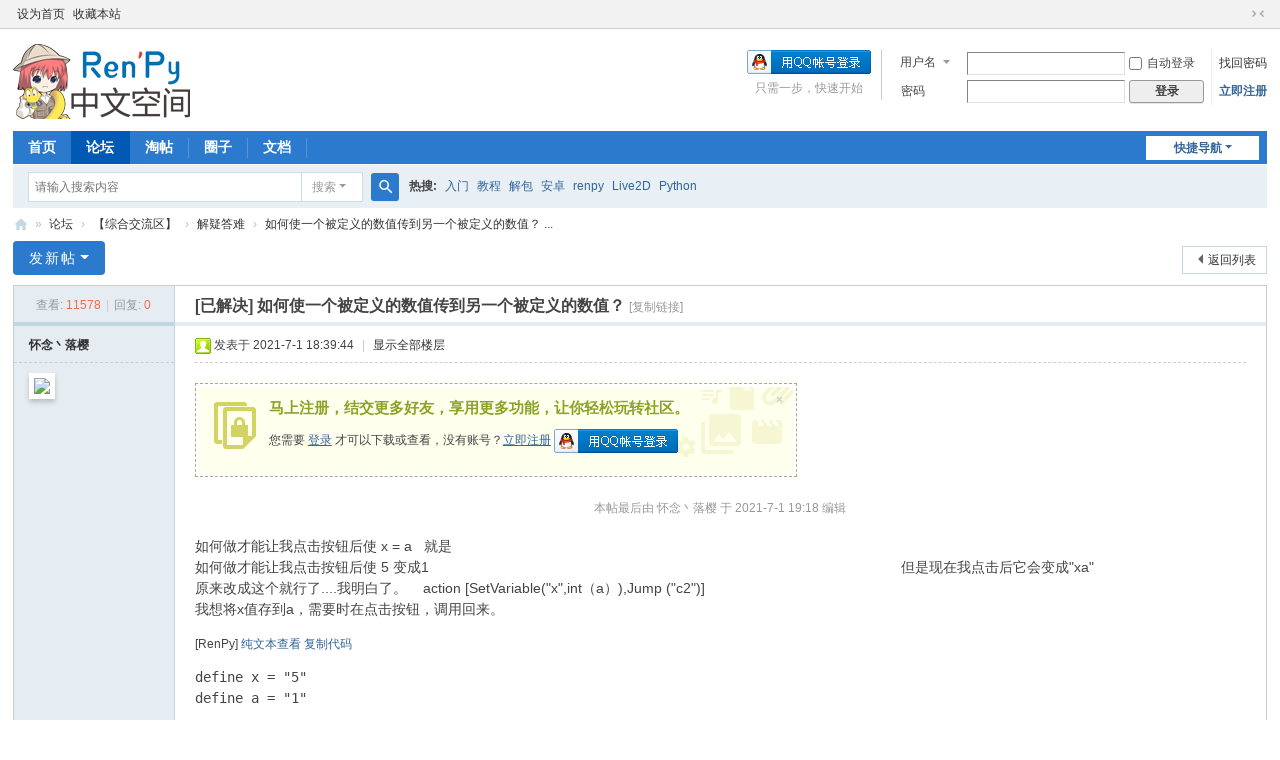

--- FILE ---
content_type: text/html; charset=utf-8
request_url: https://www.renpy.cn/thread-859-1-1.html
body_size: 9025
content:
<!DOCTYPE html>
<html>
<head>
<meta charset="utf-8" />
<meta name="renderer" content="webkit" />
<meta http-equiv="X-UA-Compatible" content="IE=edge" />
<title>如何使一个被定义的数值传到另一个被定义的数值？ - 解疑答难 - RenPy中文空间</title>


<!--  RenPy中文空间 - Ren'Py视觉小说引擎技术研究与分享!|Galgame游戏|Python|解包汉化|www.renpy.cn   --><link href="https://www.renpy.cn/thread-859-1-1.html" rel="canonical" />
<meta name="keywords" content="如何做才能让我点击按钮后使 x = a   就是如何做才能让我点击按钮后使 5 变成1                                                                                       ...RenPy中文空间" />
<meta name="description" content="如何做才能让我点击按钮后使 x = a   就是如何做才能让我点击按钮后使 5 变成1                                                                                       ...RenPy中文空间 " />
<meta name="generator" content="Discuz! X3.5" />
<meta name="author" content="Discuz! Team and Comsenz UI Team" />
<meta name="copyright" content="2001-2025 Discuz! Team." />
<meta name="MSSmartTagsPreventParsing" content="True" />
<meta http-equiv="MSThemeCompatible" content="Yes" />
<base href="https://www.renpy.cn/" /><link rel="stylesheet" type="text/css" href="data/cache/style_1_common.css?l7t" /><link rel="stylesheet" type="text/css" href="data/cache/style_1_forum_viewthread.css?l7t" /><link rel="stylesheet" id="css_extstyle" type="text/css" href="./template/default/style/t5/style.css?l7t" /><!--[if IE]><link rel="stylesheet" type="text/css" href="data/cache/style_1_iefix.css?l7t" /><![endif]--><script type="text/javascript">var STYLEID = '1', STATICURL = 'static/', IMGDIR = 'static/image/common', VERHASH = 'l7t', charset = 'utf-8', discuz_uid = '0', cookiepre = 'Bdwl_2132_', cookiedomain = '', cookiepath = '/', showusercard = '1', attackevasive = '0', disallowfloat = 'newthread', creditnotice = '1|声望|,2|活力|,3|干货|', defaultstyle = './template/default/style/t5', REPORTURL = 'aHR0cHM6Ly93d3cucmVucHkuY24vdGhyZWFkLTg1OS0xLTEuaHRtbA==', SITEURL = 'https://www.renpy.cn/', JSPATH = 'data/cache/', CSSPATH = 'data/cache/style_', DYNAMICURL = '';</script>
<script src="data/cache/common.js?l7t" type="text/javascript"></script>
<meta name="application-name" content="RenPy中文空间" />
<meta name="msapplication-tooltip" content="RenPy中文空间" />
<meta name="msapplication-task" content="name=首页;action-uri=https://www.renpy.cn/portal.php;icon-uri=https://www.renpy.cn/static/image/common/portal.ico" /><meta name="msapplication-task" content="name=论坛;action-uri=https://www.renpy.cn/forum.php;icon-uri=https://www.renpy.cn/static/image/common/bbs.ico" />
<meta name="msapplication-task" content="name=圈子;action-uri=https://www.renpy.cn/group.php;icon-uri=https://www.renpy.cn/static/image/common/group.ico" /><meta name="msapplication-task" content="name=动态;action-uri=https://www.renpy.cn/home.php;icon-uri=https://www.renpy.cn/static/image/common/home.ico" /><link rel="stylesheet" id="css_widthauto" type="text/css" href='data/cache/style_1_widthauto.css?l7t' />
<script type="text/javascript">HTMLNODE.className += ' widthauto'</script>
<script src="data/cache/forum.js?l7t" type="text/javascript"></script>
</head>

<body id="nv_forum" class="pg_viewthread" onkeydown="if(event.keyCode==27) return false;">
<div id="append_parent"></div><div id="ajaxwaitid"></div>
<div id="toptb" class="cl">
<div class="wp">
<div class="z"><a href="javascript:;"  onclick="setHomepage('https://www.renpy.cn/');">设为首页</a><a href="https://www.renpy.cn/"  onclick="addFavorite(this.href, 'RenPy中文空间');return false;">收藏本站</a></div>
<div class="y">
<a id="switchblind" href="javascript:;" onclick="toggleBlind(this)" title="开启辅助访问" class="switchblind"></a>
<a href="javascript:;" id="switchwidth" onclick="widthauto(this)" title="切换到窄版" class="switchwidth">切换到窄版</a>
</div>
</div>
</div>

<div id="hd">
<div class="wp">
<div class="hdc cl"><h2><a href="https://www.renpy.cn/" title="RenPy中文空间"><img src="data/attachment/common/template/boardimg_20250129ttzfyigg.png" alt="RenPy中文空间" class="boardlogo" id="boardlogo" border="0" /></a></h2><script src="data/cache/logging.js?l7t" type="text/javascript"></script>
<form method="post" autocomplete="off" id="lsform" action="member.php?mod=logging&amp;action=login&amp;loginsubmit=yes&amp;infloat=yes&amp;lssubmit=yes" onsubmit="return lsSubmit();">
<div class="fastlg cl">
<span id="return_ls" style="display:none"></span>
<div class="y pns">
<table cellspacing="0" cellpadding="0">
<tr>
<td>
<span class="ftid">
<select name="fastloginfield" id="ls_fastloginfield" width="40">
<option value="username">用户名</option>
<option value="email">Email</option>
</select>
</span>
<script type="text/javascript">simulateSelect('ls_fastloginfield')</script>
</td>
<td><input type="text" name="username" id="ls_username" autocomplete="off" class="px vm" /></td>
<td class="fastlg_l"><label for="ls_cookietime"><input type="checkbox" name="cookietime" id="ls_cookietime" class="pc" value="2592000" />自动登录</label></td>
<td>&nbsp;<a href="javascript:;" onclick="showWindow('login', 'member.php?mod=logging&action=login&viewlostpw=1')">找回密码</a></td>
</tr>
<tr>
<td><label for="ls_password" class="z psw_w">密码</label></td>
<td><input type="password" name="password" id="ls_password" class="px vm" autocomplete="off" /></td>
<td class="fastlg_l"><button type="submit" class="pn vm" style="width: 75px;"><em>登录</em></button></td>
<td>&nbsp;<a href="member.php?mod=register" class="xi2 xw1">立即注册</a></td>
</tr>
</table>
<input type="hidden" name="formhash" value="36738eb6" />
<input type="hidden" name="quickforward" value="yes" />
<input type="hidden" name="handlekey" value="ls" />
</div>

<div class="fastlg_fm y" style="margin-right: 10px; padding-right: 10px">
<p><a href="https://www.renpy.cn/connect.php?mod=login&op=init&referer=forum.php%3Fmod%3Dviewthread%26tid%3D859%26extra%3Dpage%253D1%26page%3D1&statfrom=login_simple"><img src="static/image/common/qq_login.gif" class="vm" alt="QQ登录" /></a></p>
<p class="hm xg1" style="padding-top: 2px;">只需一步，快速开始</p>
</div>
</div>
</form>
</div>

<div id="nv">
<a href="javascript:;" id="qmenu" onmouseover="delayShow(this, function () {showMenu({'ctrlid':'qmenu','pos':'34!','ctrlclass':'a','duration':2});showForummenu(42);})">快捷导航</a>
<ul><li id="mn_portal" ><a href="https://www.renpy.cn/portal.php" hidefocus="true" title="本站首页"  >首页<span>本站首页</span></a></li><li class="a" id="mn_forum" ><a href="https://www.renpy.cn/forum.php" hidefocus="true" title="技术交流与分享空间" target="_blank"  >论坛<span>技术交流与分享空间</span></a></li><li id="mn_forum_11" ><a href="https://www.renpy.cn/forum.php?mod=collection" hidefocus="true" title="Collection"  >淘帖<span>Collection</span></a></li><li id="mn_group" ><a href="https://www.renpy.cn/group.php" hidefocus="true" title="Group"  >圈子<span>Group</span></a></li><li id="mn_Nce12" ><a href="https://doc.renpy.cn/" hidefocus="true"  >文档</a></li></ul>
</div>
<div id="mu" class="cl">
</div><div id="scbar" class="scbar_narrow cl">
<form id="scbar_form" method="post" autocomplete="off" onsubmit="searchFocus($('scbar_txt'))" action="search.php?searchsubmit=yes" target="_blank">
<input type="hidden" name="mod" id="scbar_mod" value="search" />
<input type="hidden" name="formhash" value="36738eb6" />
<input type="hidden" name="srchtype" value="title" />
<input type="hidden" name="srhfid" value="42" />
<input type="hidden" name="srhlocality" value="forum::viewthread" />
<table cellspacing="0" cellpadding="0">
<tr>
<td class="scbar_icon_td"></td>
<td class="scbar_txt_td"><input type="text" name="srchtxt" id="scbar_txt" value="请输入搜索内容" autocomplete="off" x-webkit-speech speech /></td>
<td class="scbar_type_td"><a href="javascript:;" id="scbar_type" class="xg1 showmenu" onclick="showMenu(this.id)" hidefocus="true">搜索</a></td>
<td class="scbar_btn_td"><button type="submit" name="searchsubmit" id="scbar_btn" sc="1" class="pn pnc" value="true"><strong class="xi2">搜索</strong></button></td>
<td class="scbar_hot_td">
<div id="scbar_hot">
<strong class="xw1">热搜: </strong>

<a href="search.php?mod=forum&amp;srchtxt=%E5%85%A5%E9%97%A8&amp;formhash=36738eb6&amp;searchsubmit=true&amp;source=hotsearch" target="_blank" class="xi2" sc="1">入门</a>



<a href="search.php?mod=forum&amp;srchtxt=%E6%95%99%E7%A8%8B&amp;formhash=36738eb6&amp;searchsubmit=true&amp;source=hotsearch" target="_blank" class="xi2" sc="1">教程</a>



<a href="search.php?mod=forum&amp;srchtxt=%E8%A7%A3%E5%8C%85&amp;formhash=36738eb6&amp;searchsubmit=true&amp;source=hotsearch" target="_blank" class="xi2" sc="1">解包</a>



<a href="search.php?mod=forum&amp;srchtxt=%E5%AE%89%E5%8D%93&amp;formhash=36738eb6&amp;searchsubmit=true&amp;source=hotsearch" target="_blank" class="xi2" sc="1">安卓</a>



<a href="search.php?mod=forum&amp;srchtxt=renpy&amp;formhash=36738eb6&amp;searchsubmit=true&amp;source=hotsearch" target="_blank" class="xi2" sc="1">renpy</a>



<a href="search.php?mod=forum&amp;srchtxt=Live2D&amp;formhash=36738eb6&amp;searchsubmit=true&amp;source=hotsearch" target="_blank" class="xi2" sc="1">Live2D</a>



<a href="search.php?mod=forum&amp;srchtxt=Python&amp;formhash=36738eb6&amp;searchsubmit=true&amp;source=hotsearch" target="_blank" class="xi2" sc="1">Python</a>

</div>
</td>
</tr>
</table>
</form>
</div>
<ul id="scbar_type_menu" class="p_pop" style="display: none;"><li><a href="javascript:;" rel="curforum" fid="42" >本版</a></li><li><a href="javascript:;" rel="user">用户</a></li></ul>
<script type="text/javascript">
initSearchmenu('scbar', '');
</script>
</div>
</div>

<style type="text/css">
@import url('https://www.renpy.cn/source/plugin/mw_syntaxhighlighter/static/syntaxhighlighter3/styles/shCore.css?ver=3.0.90');
@import url('https://www.renpy.cn/source/plugin/mw_syntaxhighlighter/static/syntaxhighlighter3/styles/shCoreLong.css?ver=3.0.90');
@import url('https://www.renpy.cn/source/plugin/mw_syntaxhighlighter/static/syntaxhighlighter3/styles/shThemeLong.css?ver=3.0.90');
@import url('https://www.renpy.cn/source/plugin/mw_syntaxhighlighter/static/css/mw_syntaxhighlighter.css?ver=3.0.90');
.syntaxhighlighter {max-height: 600px !important;height:expression(this.scrollHeight > 600 ? "600px" : "auto");}
.syntaxhighlighter .line {white-space: nowrap !important;}

</style>

<div id="wp" class="wp">
<script type="text/javascript">var fid = parseInt('42'), tid = parseInt('859');</script>

<script src="data/cache/forum_viewthread.js?l7t" type="text/javascript"></script>
<script type="text/javascript">zoomstatus = parseInt(1);var imagemaxwidth = '600';var aimgcount = new Array();</script>

<style id="diy_style" type="text/css"></style>
<!--[diy=diynavtop]--><div id="diynavtop" class="area"></div><!--[/diy]-->
<div id="pt" class="bm cl">
<div class="z">
<a href="./" class="nvhm" title="首页">RenPy中文空间</a><em>&raquo;</em><a href="https://www.renpy.cn/forum.php">论坛</a> <em>&rsaquo;</em> <a href="https://www.renpy.cn/forum.php?gid=36">【综合交流区】</a> <em>&rsaquo;</em> <a href="https://www.renpy.cn/forum-42-1.html">解疑答难</a> <em>&rsaquo;</em> <a href="https://www.renpy.cn/thread-859-1-1.html">如何使一个被定义的数值传到另一个被定义的数值？ ...</a>
</div>
</div>

<style id="diy_style" type="text/css"></style>
<div class="wp">
<!--[diy=diy1]--><div id="diy1" class="area"></div><!--[/diy]-->
</div>

<div id="ct" class="wp cl">
<div id="pgt" class="pgs mbm cl ">
<div class="pgt"></div>
<span class="y pgb"><a href="https://www.renpy.cn/forum-42-1.html">返回列表</a></span>
<a id="newspecial" onmouseover="$('newspecial').id = 'newspecialtmp';this.id = 'newspecial';showMenu({'ctrlid':this.id})" onclick="showWindow('newthread', 'forum.php?mod=post&action=newthread&fid=42')" href="javascript:;" title="发新帖" class="pgsbtn showmenu">发新帖</a></div>



<div id="postlist" class="pl bm">
<table cellspacing="0" cellpadding="0">
<tr>
<td class="pls ptn pbn">
<div class="hm ptn">
<span class="xg1">查看:</span> <span class="xi1">11578</span><span class="pipe">|</span><span class="xg1">回复:</span> <span class="xi1">0</span>
</div>
</td>
<td class="plc ptm pbn vwthd">
<h1 class="ts">
[已解决]
<span id="thread_subject">如何使一个被定义的数值传到另一个被定义的数值？</span>
</h1>
<span class="xg1">
<a href="https://www.renpy.cn/thread-859-1-1.html" onclick="return copyThreadUrl(this, 'RenPy中文空间')" >[复制链接]</a>
</span>
</td>
</tr>
</table>


<table cellspacing="0" cellpadding="0" class="ad">
<tr>
<td class="pls">
</td>
<td class="plc">
</td>
</tr>
</table><div id="post_3290" ><table id="pid3290" class="plhin" summary="pid3290" cellspacing="0" cellpadding="0">
<tr>
 <a name="lastpost"></a><td class="pls" rowspan="2">
<div id="favatar3290" class="pls cl favatar">
<div class="pi">
<div class="authi"><a href="https://www.renpy.cn/home.php?mod=space&amp;uid=4290" target="_blank" class="xw1">怀念丶落樱</a>
</div>
</div>
<div class="p_pop blk bui card_gender_" id="userinfo3290" style="display: none; margin-top: -11px;">
<div class="m z">
<div id="userinfo3290_ma"></div>
</div>
<div class="i y">
<div>
<strong><a href="https://www.renpy.cn/home.php?mod=space&amp;uid=4290" target="_blank" class="xi2">怀念丶落樱</a></strong>
<em>当前离线</em>
</div><dl class="cl">
<dt>积分</dt><dd><a href="https://www.renpy.cn/home.php?mod=space&uid=4290&do=profile" target="_blank" class="xi2">1237</a></dd>
</dl><div class="imicn">
<a href="https://www.renpy.cn/home.php?mod=space&amp;uid=4290&amp;do=profile" target="_blank" title="查看详细资料"><img src="static/image/common/userinfo.gif" alt="查看详细资料" /></a>
</div>
<div id="avatarfeed"><span id="threadsortswait"></span></div>
</div>
</div>
<div>
<div class="avatar"><a href="https://www.renpy.cn/home.php?mod=space&amp;uid=4290" class="avtm" target="_blank"><img src="https://www.renpy.cn/uc_server/avatar.php?uid=4290&size=middle" class="user_avatar"></a></div>
</div>
</div>
</td>
<td class="plc">
<div class="pi">
<div class="pti">
<div class="pdbt">
</div>
<div class="authi">
<img class="authicn vm" id="authicon3290" src="static/image/common/online_member.gif" />
<em id="authorposton3290">发表于 2021-7-1 18:39:44</em>
<span class="pipe">|</span>
<a href="https://www.renpy.cn/thread-859-1-1.html" rel="nofollow">显示全部楼层</a>
<span class="pipe show">|</span><a href="javascript:;" onclick="readmode($('thread_subject').innerHTML, 3290);" class="show">阅读模式</a>
</div>
</div>
</div><div class="pct"><style type="text/css">.pcb{margin-right:0}</style><div class="pcb">
 
<div class="t_fsz"><table cellspacing="0" cellpadding="0"><tr><td class="t_f" id="postmessage_3290">
<div class="attach_nopermission attach_tips">
<div>
<h3><strong>
马上注册，结交更多好友，享用更多功能，让你轻松玩转社区。
</strong></h3>
<p>您需要 <a href="member.php?mod=logging&amp;action=login" onclick="showWindow('login', this.href);return false;">登录</a> 才可以下载或查看，没有账号？<a href="member.php?mod=register" title="注册账号">立即注册</a> 

<a href="https://www.renpy.cn/connect.php?mod=login&op=init&referer=forum.php%3Fmod%3Dviewthread%26tid%3D859%26extra%3Dpage%253D1%26page%3D1&statfrom=login" target="_top" rel="nofollow"><img src="static/image/common/qq_login.gif" class="vm" /></a>

</p>
</div>
<span class="atips_close" onclick="this.parentNode.style.display='none'">&#215;</span>
</div>
<i class="pstatus"> 本帖最后由 怀念丶落樱 于 2021-7-1 19:18 编辑 </i><br />
<br />
如何做才能让我点击按钮后使 x = a&nbsp; &nbsp;就是<br />
如何做才能让我点击按钮后使 5 变成1&nbsp; &nbsp;&nbsp; &nbsp;&nbsp; &nbsp;&nbsp; &nbsp;&nbsp; &nbsp;&nbsp; &nbsp;&nbsp; &nbsp;&nbsp; &nbsp;&nbsp; &nbsp;&nbsp; &nbsp;&nbsp; &nbsp;&nbsp; &nbsp;&nbsp; &nbsp;&nbsp; &nbsp;&nbsp; &nbsp;&nbsp; &nbsp;&nbsp; &nbsp;&nbsp; &nbsp;&nbsp; &nbsp;&nbsp; &nbsp;&nbsp; &nbsp;&nbsp; &nbsp;&nbsp; &nbsp;&nbsp; &nbsp;&nbsp; &nbsp;&nbsp; &nbsp;&nbsp; &nbsp;&nbsp; &nbsp;&nbsp; &nbsp;&nbsp; &nbsp;&nbsp; &nbsp;&nbsp; &nbsp;&nbsp; &nbsp;&nbsp; &nbsp;&nbsp; &nbsp;&nbsp; &nbsp;&nbsp; &nbsp;&nbsp; &nbsp;&nbsp; &nbsp; 但是现在我点击后它会变成&quot;xa&quot;<br />
原来改成这个就行了....我明白了。&nbsp; &nbsp; action [SetVariable(&quot;x&quot;,int（a）),Jump (&quot;c2&quot;)]<br />
我想将x值存到a，需要时在点击按钮，调用回来。<div style="padding:15px 0;"><div style="font-size:12px;">[RenPy] <em class="viewsource" style="cursor:pointer;font-size:12px;color:#369 !important;">纯文本查看</em> <em class="copycode" style="cursor:pointer;font-size:12px;color:#369 !important;">复制代码</em></div><pre class="brush: renpy; gutter: true">define x = &quot;5&quot;
define a = &quot;1&quot;

fixed:
        xcenter 0.2
        ycenter 0.55
        xsize 400
        ysize 100
        textbutton &quot;变啊&quot;:
            text_size 25 text_outlines [(absolute(2),&quot;#000&quot;,absolute(0),absolute(0))]
            text_color &quot;BBBABB&quot;
            text_hover_color &quot;99F9FF&quot;
            action [SetVariable(&quot;x&quot;,&quot;a&quot;),Jump (&quot;c2&quot;)]</pre></div><br />
<br />
<br />
<br />
<br />
<br />
<br />
<br />
<br />
</td></tr></table>

</div>
<div id="comment_3290" class="cm">
</div>

<div id="post_rate_div_3290"></div>
</div>
</div>

</td></tr>
<tr><td class="plc plm">
</td>
</tr>
<tr id="_postposition3290"></tr>
<tr>
<td class="pls"></td>
<td class="plc" style="overflow:visible;">
<div class="po hin">
<div class="pob cl">
<em>
<a class="fastre" href="forum.php?mod=post&amp;action=reply&amp;fid=42&amp;tid=859&amp;reppost=3290&amp;extra=page%3D1&amp;page=1" onclick="showWindow('reply', this.href)">回复</a>
</em>

<p>
<a href="javascript:;" id="mgc_post_3290" onmouseover="showMenu(this.id)" class="showmenu">使用道具</a>
<a href="javascript:;" onclick="showWindow('miscreport3290', 'misc.php?mod=report&rtype=post&rid=3290&tid=859&fid=42', 'get', -1);return false;">举报</a>
</p>

<ul id="mgc_post_3290_menu" class="p_pop mgcmn" style="display: none;">
<li><a href="https://www.renpy.cn/home.php?mod=magic&amp;mid=bump&amp;idtype=tid&amp;id=859" id="a_bump" onclick="showWindow(this.id, this.href)"><img src="static/image/magic/bump.small.gif" />提升卡</a></li>
<li><a href="https://www.renpy.cn/home.php?mod=magic&amp;mid=stick&amp;idtype=tid&amp;id=859" id="a_stick" onclick="showWindow(this.id, this.href)"><img src="static/image/magic/stick.small.gif" />置顶卡</a></li>
<li><a href="https://www.renpy.cn/home.php?mod=magic&amp;mid=highlight&amp;idtype=tid&amp;id=859" id="a_stick" onclick="showWindow(this.id, this.href)"><img src="static/image/magic/highlight.small.gif" />变色卡</a></li>
<li><a href="https://www.renpy.cn/home.php?mod=magic&amp;mid=jack&amp;idtype=tid&amp;id=859" id="a_jack" onclick="showWindow(this.id, this.href)"><img src="static/image/magic/jack.small.gif" />千斤顶</a></li>
</ul>
<script type="text/javascript" reload="1">checkmgcmn('post_3290')</script>
</div>
</div>
</td>
</tr>
<tr class="ad">
<td class="pls">
</td>
<td class="plc">
</td>
</tr>
</table>
</div><div id="postlistreply" class="pl"><div id="post_new" class="viewthread_table" style="display: none"></div></div>
</div>


<form method="post" autocomplete="off" name="modactions" id="modactions">
<input type="hidden" name="formhash" value="36738eb6" />
<input type="hidden" name="optgroup" />
<input type="hidden" name="operation" />
<input type="hidden" name="listextra" value="page%3D1" />
<input type="hidden" name="page" value="1" />
</form>



<div class="pgs mtm mbm cl">
<span class="pgb y"><a href="https://www.renpy.cn/forum-42-1.html">返回列表</a></span>
<a id="newspecialtmp" onmouseover="$('newspecial').id = 'newspecialtmp';this.id = 'newspecial';showMenu({'ctrlid':this.id})" onclick="showWindow('newthread', 'forum.php?mod=post&action=newthread&fid=42')" href="javascript:;" title="发新帖" class="pgsbtn showmenu">发新帖</a>
</div>

<!--[diy=diyfastposttop]--><div id="diyfastposttop" class="area"></div><!--[/diy]-->
<script type="text/javascript">
var postminchars = parseInt('10');
var postmaxchars = parseInt('300000');
var postminsubjectchars = parseInt('8');
var postmaxsubjectchars = parseInt('60');
var disablepostctrl = parseInt('0');
</script>

<div id="f_pst" class="pl bm bmw">
<form method="post" autocomplete="off" id="fastpostform" action="forum.php?mod=post&amp;action=reply&amp;fid=42&amp;tid=859&amp;extra=page%3D1&amp;replysubmit=yes&amp;infloat=yes&amp;handlekey=fastpost" onSubmit="return fastpostvalidate(this)">
<table cellspacing="0" cellpadding="0">
<tr>
<td class="pls">
</td>
<td class="plc">

<span id="fastpostreturn"></span>


<div class="cl">
<div id="fastsmiliesdiv" class="y"><div id="fastsmiliesdiv_data"><div id="fastsmilies"></div></div></div><div class="hasfsl" id="fastposteditor">
<div class="tedt mtn">
<div class="bar">
<span class="y">
<a href="https://www.renpy.cn/forum.php?mod=post&amp;action=reply&amp;fid=42&amp;tid=859" onclick="return switchAdvanceMode(this.href)">高级模式</a>
</span><script src="data/cache/seditor.js?l7t" type="text/javascript"></script>
<div class="fpd">
<a href="javascript:;" title="文字加粗" class="fbld">B</a>
<a href="javascript:;" title="设置文字颜色" class="fclr" id="fastpostforecolor">Color</a>
<a id="fastpostimg" href="javascript:;" title="图片" class="fmg">Image</a>
<a id="fastposturl" href="javascript:;" title="添加链接" class="flnk">Link</a>
<a id="fastpostquote" href="javascript:;" title="引用" class="fqt">Quote</a>
<a id="fastpostcode" href="javascript:;" title="代码" class="fcd">Code</a>
<a href="javascript:;" class="fsml" id="fastpostsml">Smilies</a>
</div></div>
<div class="area">
<div class="pt hm">
您需要登录后才可以回帖 <a href="member.php?mod=logging&amp;action=login" onclick="showWindow('login', this.href)" class="xi2">登录</a> | <a href="member.php?mod=register" class="xi2">立即注册</a>


<a href="https://www.renpy.cn/connect.php?mod=login&op=init&referer=forum.php%3Fmod%3Dviewthread%26tid%3D859%26extra%3Dpage%253D1%26page%3D1&statfrom=login" target="_top" rel="nofollow"><img src="static/image/common/qq_login.gif" class="vm" /></a>

</div>
</div>
</div>
</div>
</div>
<div id="seccheck_fastpost">
</div>


<input type="hidden" name="formhash" value="36738eb6" />
<input type="hidden" name="usesig" value="" />
<input type="hidden" name="subject" value="  " />
<p class="ptm pnpost">
<a href="https://www.renpy.cn/home.php?mod=spacecp&amp;ac=credit&amp;op=rule&amp;fid=42" class="y" target="_blank">本版积分规则</a>
<button type="button" onclick="showWindow('login', 'member.php?mod=logging&action=login&guestmessage=yes')"  onmouseover="checkpostrule('seccheck_fastpost', 'ac=reply');this.onmouseover=null" name="replysubmit" id="fastpostsubmit" class="pn pnc vm" value="replysubmit"><strong>发表回复</strong></button>
<label for="fastpostrefresh"><input id="fastpostrefresh" type="checkbox" class="pc" />回帖后跳转到最后一页</label>
<script type="text/javascript">if(getcookie('fastpostrefresh') == 1) {$('fastpostrefresh').checked=true;}</script>
</p>
</td>
</tr>
</table>
</form>
</div>

</div>

<div class="wp mtn">
<!--[diy=diy3]--><div id="diy3" class="area"></div><!--[/diy]-->
</div>

<script type="text/javascript">
function succeedhandle_followmod(url, msg, values) {
var fObj = $('followmod_'+values['fuid']);
if(values['type'] == 'add') {
fObj.innerHTML = '不收听';
fObj.href = 'home.php?mod=spacecp&ac=follow&op=del&fuid='+values['fuid'];
} else if(values['type'] == 'del') {
fObj.innerHTML = '收听TA';
fObj.href = 'home.php?mod=spacecp&ac=follow&op=add&hash=36738eb6&fuid='+values['fuid'];
}
}
fixed_avatar([3290], 1);
</script>	</div>

<script type="text/javascript">
var mw_brush = eval({"renpy":["RenPy","true"],"python":["Python","true"]});
var mw_gutter = 1;
var mw_lang_codebox = { 'select_lang': '请输入要插入的代码<br>选择语言：', 'show_gutter': '显示行号：', 'your_code': '你的代码：', 'close': '关闭', 'submit': '提交', 'cancle': '取消' };
</script>
<script type="text/javascript" src="https://www.renpy.cn/source/plugin/mw_syntaxhighlighter/static/js/mw_syntaxhighlighter.js?l7t"></script><script type="text/javascript" reload="1">mw_syntaxhighlighter("fastpost");</script>
<!-- mw_syntaxhighlighter ver.3.0.90 Begin -->
<script type="text/javascript" src="https://www.renpy.cn/source/plugin/mw_syntaxhighlighter/static/syntaxhighlighter3/scripts/shCore.js?ver=3.0.90"></script>
<script type="text/javascript" src="https://www.renpy.cn/source/plugin/mw_syntaxhighlighter/static/syntaxhighlighter3/scripts/shAutoloader.js?ver=3.0.90"></script>
<script type="text/javascript">//<![CDATA[
	SyntaxHighlighter.autoloader(
	"py python	https://www.renpy.cn/source/plugin/mw_syntaxhighlighter/static/syntaxhighlighter3/scripts/shBrushPython.js?ver=3.0.90"
	,"rpy renpy	https://www.renpy.cn/source/plugin/mw_syntaxhighlighter/static/syntaxhighlighter3/scripts/shBrushRenPy.js?ver=3.0.90"
	);
	SyntaxHighlighter.defaults['auto-links'] = true;
	SyntaxHighlighter.defaults['quick-code'] = true;
	SyntaxHighlighter.defaults['title'] = '';
	SyntaxHighlighter.defaults['class-name'] = 'notranslate';
	SyntaxHighlighter.defaults['collapse'] = false;
	SyntaxHighlighter.defaults['first-line'] = 1;
	SyntaxHighlighter.defaults['gutter'] = true;
	SyntaxHighlighter.defaults['pad-line-numbers'] = 1;
	SyntaxHighlighter.defaults['smart-tabs'] = true;
	SyntaxHighlighter.defaults['tab-size'] = 4;
	SyntaxHighlighter.defaults['toolbar'] = true;
	SyntaxHighlighter.config.strings.expandSource = '+ expand source';
	SyntaxHighlighter.config.strings.help = '?';
	SyntaxHighlighter.config.strings.alert = 'SyntaxHighlighter';
	SyntaxHighlighter.config.strings.noBrush = "Can\'t find brush for: ";
	SyntaxHighlighter.config.strings.brushNotHtmlScript = "Brush wasn\'t configured for html-script option: ";
	SyntaxHighlighter.all();
	
//]]></script>
<!-- mw_syntaxhighlighter ver.3.0.90 End -->

<script type="text/javascript">
var mw_libversion = '3.0.90';
var mw_lang_toolbar = {'copyed': '代码已复制到剪贴板'};
</script>
<script type="text/javascript" src="https://www.renpy.cn/source/plugin/mw_syntaxhighlighter/static/js/toolbar.js?l7t"></script><div id="ft" class="wp cl">
<div id="flk" class="y">
<p>
<a href="https://www.renpy.cn/forum.php?mod=misc&action=showdarkroom" >小黑屋</a><span class="pipe">|</span><a href="https://www.renpy.cn/forum.php?showmobile=yes" >手机版</a><span class="pipe">|</span><strong><a href="https://www.renpy.cn" target="_blank">RenPy中文空间</a></strong>
( <a href="https://beian.miit.gov.cn/" target="_blank">苏ICP备17067825号</a><span class="pipe">|</span><a href="https://beian.mps.gov.cn/#/query/webSearch?code=32092302000068" target="_blank"><img width="14" height="14" src="static/image/common/ico_mps.png" />苏公网安备 32092302000068号</a> )</p>
<p class="xs0">
GMT+8, 2025-11-10 14:18<span id="debuginfo">
, Processed in 0.069909 second(s), 24 queries
.
</span>
</p>
</div>
<div id="frt">
<p>Powered by <strong><a href="https://www.discuz.vip/" target="_blank">Discuz!</a></strong> <em>X3.5</em></p>
<p class="xs0">&copy; 2001-2025 <a href="https://code.dismall.com/" target="_blank">Discuz! Team</a>.</p>
</div></div>
<script src="home.php?mod=misc&ac=sendmail&rand=1762755509" type="text/javascript"></script>

<div id="scrolltop">
<span><a href="https://www.renpy.cn/forum.php?mod=post&amp;action=reply&amp;fid=42&amp;tid=859&amp;extra=page%3D1&amp;page=1" onclick="showWindow('reply', this.href)" class="replyfast" title="快速回复"><b>快速回复</b></a></span>
<span hidefocus="true"><a title="返回顶部" onclick="window.scrollTo('0','0')" class="scrolltopa" ><b>返回顶部</b></a></span>
<span>
<a href="https://www.renpy.cn/forum-42-1.html" hidefocus="true" class="returnlist" title="返回列表"><b>返回列表</b></a>
</span>
</div>
<script type="text/javascript">_attachEvent(window, 'scroll', function () { showTopLink(); });checkBlind();</script>
</body>
</html>
